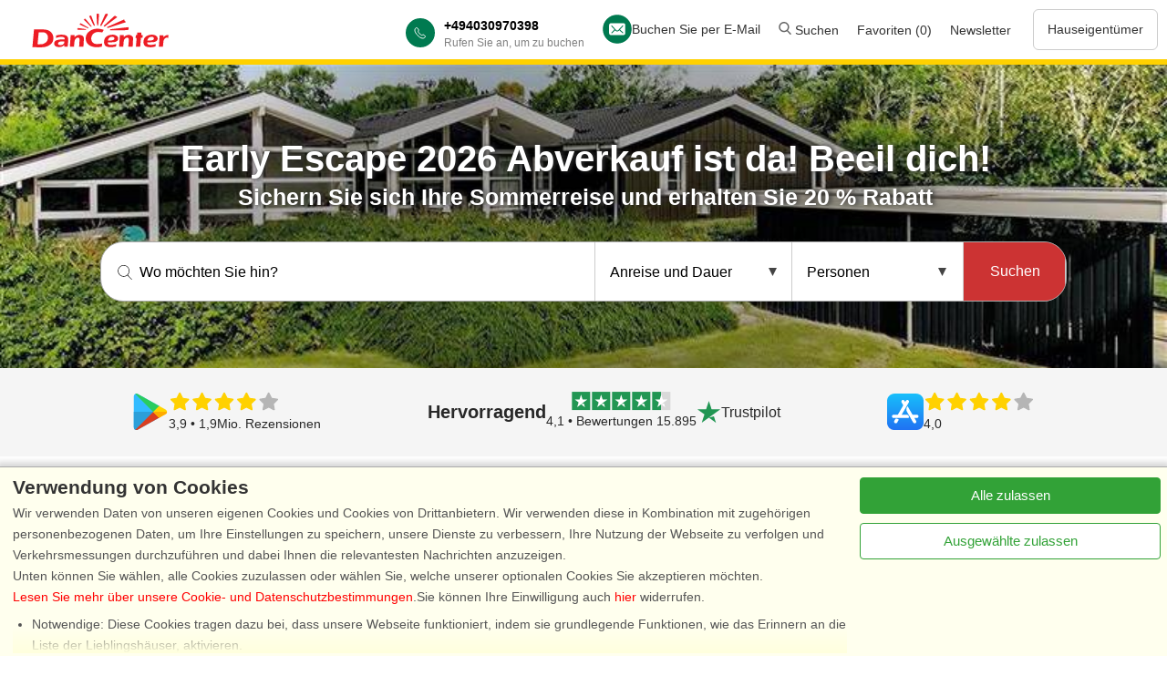

--- FILE ---
content_type: text/html; charset=utf-8
request_url: https://www.dancenter.de/pubweb/cookie/prompt-3
body_size: 4571
content:
<div id=CookiePolicyBox style='display: none;'><div id=CookiePolicyBody><div id=CookiePolicyTextBox><div id=CookiePolicyText><h2>Verwendung von Cookies</h2>

Wir verwenden Daten von unseren eigenen Cookies und Cookies von Drittanbietern. Wir verwenden diese in Kombination mit zugehörigen personenbezogenen Daten, um Ihre Einstellungen zu speichern, unsere Dienste zu verbessern, Ihre Nutzung der Webseite zu
verfolgen und Verkehrsmessungen durchzuführen und dabei Ihnen die relevantesten Nachrichten anzuzeigen.

<br> Unten können Sie wählen, alle Cookies zuzulassen oder wählen Sie, welche unserer optionalen Cookies Sie akzeptieren möchten.

<br>
<a href="/cookie.html" target="_blank">Lesen Sie mehr über unsere Cookie- und Datenschutzbestimmungen</a>.Sie können Ihre Einwilligung auch <a href="/cookie-consent" target="_blank">hier</a> widerrufen.

<ul>
<li>Notwendige: Diese Cookies tragen dazu bei, dass unsere Webseite funktioniert, indem sie grundlegende Funktionen, wie das Erinnern an die Liste der Lieblingshäuser, aktivieren.</li>

<li> Funktionell: Diese werden verwendet, um Ihre Sucheinstellungen zu speichern, sowie die Anzahl der Personen, Vieh, Ankunftsdatum, etc.</li>

<li>Statistisch: Diese ermöglichen eine bessere Benutzererfahrung, da wir dann wissen können, welche Häuser am interessantesten sind.</li>

<li>Marketing: Diese Cookies ermöglichen es uns und unseren Partnern, Ihnen die relevantesten Inhalte zur Verfügung zu stellen.</li>
</ul>
<div id=CookiePolicyTextBottom></div></div><div id=CookiePolicyScrollWhiteout></div></div><div id=CookiePolicyChoiceBox><button id=CookiePolicyButtonAcceptAll onclick='dcCookiePolicyPrompt.handleClickedAll();'>Alle zulassen</button><button id=CookiePolicyButtonAcceptSelected onclick='dcCookiePolicyPrompt.handleClickedSelected();'>Ausgewählte zulassen</button></div></div></div><style>
/* DO NOT EDIT. OPTIMIZED: dc/server/pubWeb/webdocs/cookiePolicy/prompt3/CookiePolicy3Prompt.css */
html.CookiePolicyPrompt,html.CookiePolicyPrompt > body{overflow-y:hidden;max-height:100vh}div#CookiePolicyBox{position:fixed;left:0;right:0;bottom:0;z-index:999999;box-shadow:0 -2px 6px 3px rgba(0,0,0,0.15);transform:translate(0,500px);animation-fill-mode:both;will-change:transform}div#CookiePolicyBox.PolicyEdit{transform:none;top:0;display:flex;align-items:center;justify-content:center;padding:0 1em;background-color:rgba(255,255,255,0.9)}@keyframes CookieBox{from{transform:translate(0,500px)}to{transform:translate(0,0)}}div#CookiePolicyBox.Animating{transition-timing-function:ease;animation-name:CookieBox;animation-duration:0.5s}div#CookiePolicyBody{display:flex}div#CookiePolicyBox.PolicyEdit > div#CookiePolicyBody{padding:1em}@media all and (max-width:800px){div#CookiePolicyBody{display:block}}div#CookiePolicyTextBox{padding:0.25em 1em}div#CookiePolicyText{max-height:200px}div#CookiePolicyBox.PolicyEdit div#CookiePolicyText{max-height:70vh}div#CookiePolicyText{overflow-y:auto;flex-shrink:1}div#CookiePolicyText h1,div#CookiePolicyText h2{margin:1em 0 0 0;padding:0;font-size:150%;font-weight:bold}div#CookiePolicyText ul > li{list-style:disc;margin-left:1.5em}div#CookiePolicyText h1:first-child,div#CookiePolicyText h2:first-child{margin-top:0}div#CookiePolicyTextBottom{height:1.5em}div#CookiePolicyScrollWhiteout{position:relative;height:0;overflow:visible}div#CookiePolicyScrollWhiteout:after{content:'';height:2em;position:absolute;bottom:0;width:100%;pointer-events:none}@media all and (max-width:800px){div#CookiePolicyTextBox{padding:0.5em 0 0 0.5em}div#CookiePolicyText{max-height:25vh}div#CookiePolicyText{overflow-y:auto;flex-shrink:1}}div#CookiePolicyChoiceBox{display:flex;flex-direction:column;margin:0.75em 0.5em 0 0;box-sizing:border-box;min-width:330px}div#CookiePolicyChoiceBox > button{width:100%;min-width:100%;font-size:110%;padding:10px 0;text-align:center;border-radius:4px;cursor:pointer;margin-bottom:10px;transition:color 0.15s,background-color 0.15s,border-color 0.15s}@media all and (max-width:800px){div#CookiePolicyChoiceBox{flex-direction:row;justify-content:space-between;min-width:initial;margin:0;padding:0 0.5em 0.5em 0.5em}button#CookiePolicyButtonAcceptAll{order:2}div#CookiePolicyChoiceBox > button{width:47%;min-width:4em;margin:0;padding:10px 0.5em}}div#CookiePolicyBox.CookiePolicyExpanded > div#CookiePolicyBody{flex-direction:column;padding-bottom:1em}div#CookiePolicyBox.CookiePolicyExpanded div#CookiePolicyChoiceBox{flex-direction:row}div#CookiePolicyBox.CookiePolicyExpanded div#CookiePolicyText ul > li{list-style:none}input.CookiePolicyInput{position:relative;left:-1em}div#CookiePolicyBox.CookiePolicyExpanded div#CookiePolicyChoiceBox > button{width:auto;min-width:10em;margin:0 1em;padding:10px 1em}div#CookiePolicyBox.CookiePolicyExpanded button#CookiePolicyButtonAcceptAll{order:2}@media all and (max-width:800px){div#CookiePolicyBox.CookiePolicyExpanded > div#CookiePolicyBody{padding-bottom:0}div#CookiePolicyBox.CookiePolicyExpanded div#CookiePolicyChoiceBox > button{width:47%;min-width:4em;margin:0;padding:10px 0.5em}}
/* DO NOT EDIT. OPTIMIZED: *.* /css/modules/cookie-prompt-colors.css */
div#CookiePolicyBody{background-color:#ffe;color:#555;border-top:1px solid #aaa}div#CookiePolicyBox.PolicyEdit > div#CookiePolicyBody{border:1px solid #aaa}div#CookiePolicyScrollWhiteout:after{background-image:linear-gradient(to top,rgba(255,255,221,1) 0%,rgba(255,255,221,0.0) 100%)}button#CookiePolicyButtonAcceptSelected{color:rgb(50,162,55);background-color:white;border:1px solid rgb(50,162,55)}button#CookiePolicyButtonAcceptSelected:hover{color:rgb(50,162,55);background-color:rgb(244,255,244);border:1px solid rgb(50,162,55)}button#CookiePolicyButtonAcceptAll{color:white;background-color:rgb(50,162,55);border:1px solid rgb(50,162,55)}button#CookiePolicyButtonAcceptAll:hover{color:white;background-color:rgb(58,176,63);border:1px solid rgb(50,162,55)}
</style><script class=CookiePolicyScript>
/* dc/server/pubWeb/webdocs/cookiePolicy/prompt3/CookiePolicy3Prompt.js*/
/* DO NOT EDIT. OPTIMIZED: dc/server/pubWeb/webdocs/cookiePolicy/prompt3/CookiePolicy3Prompt.js*/
'use strict';console.log("dcCookiePolicyPrompt running.");const dcCookiePolicyPrompt={policies:[],inputList:[],chatHeaderHtml:'',showAnimated:function()
{const t=this;t.setFormEnabled(true);const boxE=document.getElementById('CookiePolicyBox');if(!boxE){console.log("showAnimated missing box");return;}
console.log("showAnimated runs");boxE.style.display='';const h=boxE.offsetHeight;boxE.style.bottom=(-h)+'px';window.setTimeout(function(){boxE.classList.add('Animating');boxE.style.bottom='0';},10);if(dcCookiePolicy.wantsChat&&t.chatHeaderHtml.length){let e=document.querySelector("div#CookiePolicyText > h2");if(e)
e.innerHTML=t.chatHeaderHtml;}},showPopup:function()
{const t=this;console.log("cp3p.showPopup.");t.setFormEnabled(true);const boxE=document.getElementById('CookiePolicyBox');if(!boxE)
return;if(boxE.parentNode!==document.body)
document.body.insertBefore(boxE,document.body.firstChild);boxE.classList.add("PolicyEdit");boxE.classList.remove('Animating');boxE.style.display='';},choose:function(policy)
{const t=this;const isMarketing=(policy===t.policies[t.policies.length-1]);const wasMarketing=(dcCookiePolicy.selectedPolicy===t.policies[t.policies.length-1]);const wantsMarketing=isMarketing&&!wasMarketing;console.log("Choose policy: %o",policy);document.documentElement.classList.remove('CookiePolicyPrompt');t.setFormEnabled(false);const xmlhttp=new XMLHttpRequest();xmlhttp.onreadystatechange=function()
{if(xmlhttp.readyState!==4)
return;if(t.redirUrl){location.href=dcCookiePolicy.redirUrl;return;}
if(xmlhttp.status!==200){location.reload();return;}
dcCookiePolicy.selectedPolicy=policy;let needsReload=false;if(wantsMarketing){let e=document.getElementById('ChatFloat');if(e)
e.parentNode.removeChild(e);if(!t.importMarketing(xmlhttp.responseText))
needsReload=true;}
const boxE=document.getElementById('CookiePolicyBox');boxE.style.display='none';if(needsReload)
location.reload();else if(isMarketing&&dcCookiePolicy.wantsChat)
t.launchChat(0);};function gtag(){dataLayer.push(arguments);}
gtag('consent','update',{'ad_storage':wantsMarketing?'granted':'denied','analytics_storage':wantsMarketing?'granted':'denied','personalization_storage':wantsMarketing?'granted':'denied','functionality_storage':wantsMarketing?'granted':'denied','security_storage':wantsMarketing?'granted':'denied','ad_personalization':wantsMarketing?'granted':'denied','ad_user_data':wantsMarketing?'granted':'denied',});const url="/pubweb/cookie/set-policy?policy="+policy+'&wants-marketing='+wantsMarketing+'&stype='+encodeURIComponent(dcCookiePolicy.statisticsType)+
(window.innerWidth<800?'&mobile=1':'&desktop=1')+
(dcCookiePolicy.wantsChat?'&chat=1':'');let postBody='';if(wantsMarketing){postBody+="qs="+encodeURIComponent(t.qs)+"&referer="+encodeURIComponent(t.referer);}
xmlhttp.open("POST",url,true);xmlhttp.setRequestHeader("Content-Type","application/x-www-form-urlencoded");xmlhttp.send(postBody);},setFormEnabled:function(enabled)
{const t=this;const bodyE=document.getElementById('CookiePolicyBody');if(!bodyE)
return;let list=dcutils.makeArray(bodyE.querySelectorAll('button'));list.forEach(function(e){e.disabled=!enabled;});t.inputList.forEach(function(e){e.disabled=!enabled;});},importMarketing:function(html)
{const dataLayerArray=window['dataLayer'];if(typeof(dataLayerArray)==='object'&&dataLayerArray.length){for(let i=0;i<dataLayerArray.length;i++){let obj=dataLayerArray[i];if(!(typeof(obj)==='object'))
continue;if(!obj.pageType||!obj.pageType.match(/^gdpr/))
continue;let pt=obj.pageType.replace(/^gdpr-/,'');console.log("Changes pagetype: %o -> %o",obj.pageType,pt);obj.pageType=pt;}}
const divE=document.createElement('div');divE.innerHTML=html;let num=0;while(true){const e=divE.firstChild;if(!e)
break;divE.removeChild(e);if(e.nodeType===Node.COMMENT_NODE){document.body.appendChild(e);continue;}
if(e.nodeType!==Node.ELEMENT_NODE){continue;}
const n=e.nodeName.toLowerCase();if(n==='noscript'){continue;}
if(n==='script'){num++;const dstE=document.createElement('script');dstE.id=e.id;const src=e.getAttribute('src');if(src)
dstE.setAttribute('src',src);else
dstE.innerHTML=e.innerHTML;let scriptType=e.getAttribute('type');if(scriptType)
dstE.setAttribute('type',scriptType);try{document.body.appendChild(dstE);}
catch(e){console.log("Adding m-script failed: %o",e);}
continue;}
num++;document.body.appendChild(e);}
return num>0;},handleClickedAll:function()
{const t=this;console.log("handleClickedAll");t.inputList.forEach(function(e){e.checked=true;});t.choose(t.policies[t.policies.length-1]);},handleClickedSelected:function()
{console.log("handleClickedSelected");const t=this;const boxE=dcutils.$$('CookiePolicyBox');if(boxE.classList.contains('CookiePolicyExpanded')){for(let i=t.inputList.length-1;i>=0;i--){if(t.inputList[i].checked){t.choose(t.policies[i]);return;}}
console.log("Did not find policy button.");t.choose(t.policies[0]);return;}
boxE.classList.add('CookiePolicyExpanded');dcutils.$$('CookiePolicyText').scrollTop=0;if(t.inputList.length)
return;const liList=document.body.querySelectorAll('div#CookiePolicyText ul:last-of-type > li');let selected=true;for(let i=0;i<liList.length&&i<t.policies.length;i++){t.addCheckbox(i,liList[i],t.policies[i],selected);if(t.policies[i]===dcCookiePolicy.selectedPolicy)
selected=false;}},addCheckbox:function(idx,liE,policy,selected)
{const t=this;let e=liE.firstChild;if(e.nodeType!==Node.TEXT_NODE){console.log("Bad nodetype for %o li: %o",policy,liE);return;}
const inputE=document.createElement('input');inputE.type='checkbox';inputE.name='cookie-policy';inputE.className='CookiePolicyInput';inputE.checked=selected;inputE.disabled=(idx===0);t.inputList[idx]=inputE;const labelE=document.createElement('label');labelE.appendChild(inputE);labelE.appendChild(e);liE.insertBefore(labelE,liE.firstChild);if(idx===0)
return;inputE.addEventListener('change',function(){if(inputE.checked){for(let i=0;i<idx;i++)
t.inputList[i].checked=true;}else{for(let i=idx;i<t.inputList.length;i++)
t.inputList[i].checked=false;}});},launchChat:function(num)
{const t=this;const iframeE=document.body.querySelector('iframe#launcher');if(!iframeE||!window['zE']){if(++num<50)
window.setTimeout(function(){t.launchChat(num+1);},250);return;}
window['zE']('webWidget','open');}};
dcCookiePolicyPrompt.policies = ['technical', 'prefs', 'statistics', 'marketing'];
dcCookiePolicyPrompt.chatHeaderHtml = 'Brauchen Sie Hilfe? Erhalten Sie Antworten auf Ihre Fragen mit der Chat-Funktion. \x3cbr\x3eBevor wir Ihnen helfen k\xf6nnen, akzeptieren Sie bitte alle Cookies.';


</script>


--- FILE ---
content_type: image/svg+xml; charset=utf-8
request_url: https://www.dancenter.de/pubweb/vishus12/stars.svg/fg=1/md5=f511740dacd9b6451a88a8de01062b48/stars-fg.svg
body_size: 252
content:
<?xml version='1.0' encoding='UTF-8' ?><svg preserveAspectRatio="none" viewBox="0 0 2250 387" xmlns="http://www.w3.org/2000/svg" xmlns:xlink="http://www.w3.org/1999/xlink"><defs><polygon id="p" points="203,309.686 327.83,385 294.809,242.934 405,147.409 259.733,134.934 203,1 146.257,134.934 1,147.409 111.192,242.934 78.161,385" style="fill:inherit"/><clipPath id="c"><rect height="387" width="1234" x="0" y="0"/></clipPath></defs><g style="fill: #E1B701"><use x="0" xlink:href="#p" y="0"/><use x="450" xlink:href="#p" y="0"/><use x="900" xlink:href="#p" y="0"/><use x="1350" xlink:href="#p" y="0"/><use x="1800" xlink:href="#p" y="0"/></g></svg>
